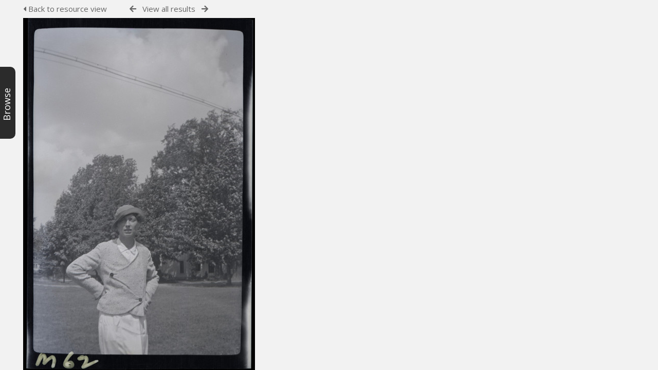

--- FILE ---
content_type: text/html; charset=UTF-8
request_url: https://archive.schoenberg.at/resources/pages/preview.php?ref=10270&search=%21related10269&order_by=relevance&offset=0&restypes=&starsearch=&archive=&per_page=0&default_sort_direction=DESC&sort=DESC&context=Root&k=&curpos=&ext=jpg&
body_size: 5945
content:
<!DOCTYPE html>
<html lang="en-US">	

<!--

 ResourceSpace version SVN 9.5
 For copyright and license information see /documentation/licenses/resourcespace.txt
 https://www.resourcespace.com
 -->

<head>
<meta http-equiv="Content-Type" content="text/html; charset=UTF-8" />
<meta http-equiv="X-UA-Compatible" content="IE=edge" />
<META HTTP-EQUIV="CACHE-CONTROL" CONTENT="NO-CACHE">
<META HTTP-EQUIV="PRAGMA" CONTENT="NO-CACHE">

<meta name="viewport" content="width=device-width, initial-scale=1.0, maximum-scale=1.0" />

<title>Arnold Schönberg Center image archive</title>
<link rel="icon" type="image/png" href="https://archive.schoenberg.at/resources/filestore/system/config/header_favicon.png" />

<!-- Load jQuery and jQueryUI -->
<script src="https://archive.schoenberg.at/resources/lib/js/jquery-3.5.1.min.js?css_reload_key=211"></script>
<script src="https://archive.schoenberg.at/resources/lib/js/jquery-ui-1.12.1.min.js?css_reload_key=211" type="text/javascript"></script>
<script src="https://archive.schoenberg.at/resources/lib/js/jquery.layout.js?css_reload_key=211"></script>
<link type="text/css" href="https://archive.schoenberg.at/resources/css/smoothness/jquery-ui.min.css?css_reload_key=211" rel="stylesheet" />
<script src="https://archive.schoenberg.at/resources/lib/js/jquery.ui.touch-punch.min.js"></script>
<script type="text/javascript" src="https://archive.schoenberg.at/resources/lib/js/jquery.tshift.min.js"></script>
<script type="text/javascript" src="https://archive.schoenberg.at/resources/lib/js/jquery-periodical-updater.js"></script>


<script type="text/javascript">
	ajaxLoadingTimer=500;
</script>
<script type="text/javascript" src="https://archive.schoenberg.at/resources/lib/ckeditor/ckeditor.js"></script><script src="https://archive.schoenberg.at/resources/lib/js/ajax_collections.js?css_reload_key=211" type="text/javascript"></script>

<script type="text/javascript" src="/resources/lib/plupload_2.1.8/plupload.full.min.js?211"></script>
	<link href="/resources/lib/plupload_2.1.8/jquery.ui.plupload/css/jquery.ui.plupload.css?211" rel="stylesheet" type="text/css" media="screen,projection,print"  />	
	<script type="text/javascript" src="/resources/lib/plupload_2.1.8/jquery.ui.plupload/jquery.ui.plupload.min.js?211"></script>

<!-- FLOT for graphs -->
<script language="javascript" type="text/javascript" src="/resources/lib/flot/jquery.flot.js"></script> 
<script language="javascript" type="text/javascript" src="/resources/lib/flot/jquery.flot.time.js"></script> 
<script language="javascript" type="text/javascript" src="/resources/lib/flot/jquery.flot.pie.js"></script>
<script language="javascript" type="text/javascript" src="/resources/lib/flot/jquery.flot.tooltip.min.js"></script>

<!-- jsTree -->
<link rel="stylesheet" href="/resources/lib/jstree/themes/default/style.min.css">
<script src="/resources/lib/jstree/jstree.min.js"></script>
<script src="/resources/lib/js/category_tree.js?css_reload_key=211"></script>

<!-- Chosen support -->
    <script src="/resources/lib/js/browsebar_js.php" type="text/javascript"></script>
    
<script type="text/javascript">
var baseurl_short="/resources/";
var baseurl="https://archive.schoenberg.at/resources";
var pagename="preview";
var errorpageload = "<h1>Error</h1><p>Sorry, there has been an error loading this page. If you are performing a search please try refining your search query. If the problem persists please contact your system administrator</p>";
var errortext = "Error";
var applicationname = "Arnold Schönberg Center image archive";
var branch_limit="";
var branch_limit_field = new Array();
var global_cookies = "";
var global_trash_html = '<!-- Global Trash Bin (added through CentralSpaceLoad) -->';
var TileNav = true;
global_trash_html += '<div id="trash_bin" class="trash_bin ui-droppable ui-droppable-active ui-state-hover"><span class="trash_bin_text"><i class="fa fa-trash" aria-hidden="true"></i></span></div>    <div id="trash_bin_delete_dialog" style="display:none;"></div>    <div id="delete_permanent_dialog" style="display:none;text-align:left;"></div>';
oktext="OK";
var scrolltopElementCentral='.ui-layout-center';
var scrolltopElementCollection='.ui-layout-south';
var scrolltopElementModal='#modal'
collection_bar_hide_empty=false;
var chosenCollection='';
browse_width = '295';
    browse_clicked = false;</script>

<script src="/resources/lib/js/global.js?css_reload_key=211" type="text/javascript"></script>
<script src="/resources/lib/js/polyfills.js?css_reload_key=211"></script>

<script type="text/javascript">

jQuery(document).ready(function() {
 jQuery.fn.reverse = [].reverse;
 jQuery(document).keyup(function (e)
  { 
    if(jQuery("input,textarea").is(":focus"))
    {
       // don't listen to keyboard arrows when focused on form elements
           }
    else if (jQuery('#lightbox').is(':visible'))
        {
        // Don't listen to keyboard arrows if viewing resources in lightbox
        }
    else
        {
        var share='';
        var modAlt=e.altKey;
        var modShift=e.shiftKey;
        var modCtrl=e.ctrlKey;
        var modMeta=e.metaKey;
        var modOn=(modAlt || modShift || modCtrl || modMeta);
        
         switch (e.which) 
         {
			 
		                // left arrow
            case 37: if ((jQuery('.prevLink').length > 0)) {jQuery('.prevLink').click();break;}
              if ((jQuery('.prevPageLink').length > 0)) jQuery('.prevPageLink').click();
              
                                          break;
            // right arrow
            case 39: if ((jQuery('.nextLink').length > 0)) {jQuery('.nextLink').click();break;}
              if ((jQuery('.nextPageLink').length > 0)) jQuery('.nextPageLink').click();
                                          break;   
            case 65: if (jQuery('.addToCollection').length > 0) jQuery('.addToCollection:not(.ResourcePanelIcons .addToCollection)').click();
                     break;
            case 188: if (jQuery('.prevLink').length > 0) jQuery('.prevLink').click();
                     break;
            case 190: if (jQuery('.nextLink').length > 0) jQuery('.nextLink').click();
                     break;
            case 191: if (jQuery('.upLink').length > 0) jQuery('.upLink').click();
                     break;
            case 84: if (jQuery('#toggleThumbsLink').length > 0) jQuery('#toggleThumbsLink').click();
                     break;
            case 90: if (jQuery('.enterLink').length > 0) window.location=jQuery('.enterLink').attr("href");
                     break;
            case 27: ModalClose();
                     break;
            case 86: CentralSpaceLoad('https://archive.schoenberg.at/resources/pages/search.php?search=!collection'+document.getElementById("currentusercollection").innerHTML+'&k='+share,true);
                     break;
                     }
         
     }
 });
});
</script>


<!-- Structure Stylesheet -->
<link href="https://archive.schoenberg.at/resources/css/global.css?css_reload_key=211" rel="stylesheet" type="text/css" media="screen,projection,print" />
<!-- Colour stylesheet -->
<link href="https://archive.schoenberg.at/resources/css/colour.css?css_reload_key=211" rel="stylesheet" type="text/css" media="screen,projection,print" />
<!-- Override stylesheet -->
<link href="https://archive.schoenberg.at/resources/css/css_override.php?k=&css_reload_key=211" rel="stylesheet" type="text/css" media="screen,projection,print" />
<!--- FontAwesome for icons-->
<link rel="stylesheet" href="https://archive.schoenberg.at/resources/lib/fontawesome/css/all.min.css?css_reload_key=211">
<link rel="stylesheet" href="https://archive.schoenberg.at/resources/lib/fontawesome/css/v4-shims.min.css?css_reload_key=211">
<!-- Load specified font CSS -->
<link id="global_font_link" href="https://archive.schoenberg.at/resources/css/fonts/OpenSans.css?css_reload_key=211" rel="stylesheet" type="text/css" />

<link href="/resources/plugins/rse_workflow/css/style.css?css_reload_key=211" rel="stylesheet" type="text/css" media="screen,projection,print" class="plugincss" />
		<script>jQuery('.plugincss').attr('class','plugincss0');</script>
</head>
<body lang="en-US" class="" >

<!-- Loading graphic -->
	<div id="LoadingBox"><i aria-hidden="true" class="fa fa-circle-o-notch fa-spin fa-3x fa-fw"></i></div>
	

<!--Global Header-->


<div class="clearer"></div>

<!--Main Part of the page-->
<div id="BrowseBarContainer" class="ui-layout-west" style="display:none;"><div id="BrowseBar" class="BrowseBar" style="display:none;"><div id="BrowseBarContent" >
            <div id='BrowseBarTemplate' style='display: none;'>
            <div class='BrowseBarItem BrowseRowOuter %BROWSE_DROP%' data-browse-id='%BROWSE_ID%' data-browse-parent='%BROWSE_PARENT%'  data-browse-loaded='0' data-browse-status='closed' data-browse-level='%BROWSE_LEVEL%' style='display: none;'>
                <div class='BrowseRowInner' >
                    %BROWSE_INDENT%
                    %BROWSE_EXPAND%
                    %BROWSE_TEXT%
                    %BROWSE_REFRESH%
                </div><!-- End of BrowseRowInner -->
            </div><!-- End of BrowseRowOuter -->
            </div><!-- End of BrowseBarTemplate -->
            <div class="BrowseBarItem BrowseRowOuter BrowseBarRoot" data-browse-id="R" data-browse-parent="root" data-browse-loaded="0" data-browse-status="closed" data-browse-level="0" ><div class="BrowseRowInner" ><div class="BrowseBarStructure">
            <a href="#" class="browse_expand browse_closed" onclick="toggleBrowseElements('R',false,true);" ></a>
            </div><!-- End of BrowseBarStructure --><div onclick="toggleBrowseElements('R',false,true);" class="BrowseBarLink" >Browse by tag</div><a href="#" class="BrowseRefresh " onclick="toggleBrowseElements('R',true, true);" ><i class="fas fa-sync reloadicon"></i></a></div><!-- End of BrowseRowInner -->
            </div><!-- End of BrowseRowOuter --><div class="BrowseBarItem BrowseRowOuter BrowseBarRoot" data-browse-id="FC" data-browse-parent="root" data-browse-loaded="0" data-browse-status="closed" data-browse-level="0" ><div class="BrowseRowInner" ><div class="BrowseBarStructure">
            <a href="#" class="browse_expand browse_closed" onclick="toggleBrowseElements('FC',false,true);" ></a>
            </div><!-- End of BrowseBarStructure --><div onclick="toggleBrowseElements('FC',false,true);" class="BrowseBarLink" >Featured collections</div><a href="#" class="BrowseRefresh " onclick="toggleBrowseElements('FC',true, true);" ><i class="fas fa-sync reloadicon"></i></a></div><!-- End of BrowseRowInner -->
            </div><!-- End of BrowseRowOuter --></div><!-- End of BrowseBarContent -->
                </div><!-- End of BrowseBar -->
                    <a href="#" title="Browse" onclick="ToggleBrowseBar();" ><div id="BrowseBarTab" style="display:none;"><div class="BrowseBarTabText" >Browse</div></div><!-- End of BrowseBarTab --></a>
                </div><!-- End of BrowseBarContainer -->
                
            <script>
        var browse_show = "hide";
        SetCookie("browse_show", "hide");
        b_loading = new Array();
        // Expand tree to previous state based on stored cookie
        jQuery(document).ready(function()
            {
            ReloadBrowseBar();
            });
        </script><div id="UICenter" class="ui-layout-center NoSearch"><div id="CentralSpaceContainer" ><div id="CentralSpace">


<script>
 
linkreload = true;
jQuery(document).ready(function()
    {
    ActivateHeaderLink("https:\/\/archive.schoenberg.at%2Fresources%2Fpages%2Fpreview.php%3Fref%3D10270%26search%3D%2521related10269%26order_by%3Drelevance%26offset%3D0%26restypes%3D%26starsearch%3D%26archive%3D%26per_page%3D0%26default_sort_direction%3DDESC%26sort%3DDESC%26context%3DRoot%26k%3D%26curpos%3D%26ext%3Djpg%26");

    jQuery(document).mouseup(function(e) 
        {
        var linksContainer = jQuery("#DropdownCaret");
        if (linksContainer.has(e.target).length === 0 && !linksContainer.is(e.target)) 
            {
            jQuery('#OverFlowLinks').hide();
            }
        });
    });

window.onresize=function()
    {
    ReloadLinks();
    }
</script>

<p style="margin:7px 0 7px 0;padding:0;"><a class="enterLink" href="/resources/pages/view.php?ref=10270&search=%21related10269&offset=0&order_by=relevance&sort=DESC&archive=&k=&"><i aria-hidden="true" class="fa fa-caret-left"></i>&nbsp;Back to resource view</a>


         &nbsp;&nbsp;&nbsp;&nbsp;&nbsp;&nbsp;&nbsp;&nbsp;&nbsp;
         <a class="prevLink fa fa-arrow-left" onClick="return CentralSpaceLoad(this,true);" href="/resources/pages/preview.php?from=&ref=10270&k=&search=%21related10269&offset=0&order_by=relevance&sort=DESC&archive=&go=previous&" title="Previous result"></a>
          &nbsp;
         <a  class="upLink" onClick="return CentralSpaceLoad(this,true);" href="/resources/pages/search.php?search=%21related10269&k=&offset=0&order_by=relevance&sort=DESC&">View all results</a>
          &nbsp;
         <a class="nextLink fa fa-arrow-right" onClick="return CentralSpaceLoad(this,true);" href="/resources/pages/preview.php?from=&ref=10270&k=&search=%21related10269&offset=0&order_by=relevance&sort=DESC&archive=&go=next&" title="Next result"></a>
&nbsp;&nbsp;&nbsp;&nbsp;&nbsp;&nbsp;&nbsp;&nbsp;&nbsp;


</p>

<table cellpadding="0" cellspacing="0">
<tr>

<td valign="middle"></td>
            <td>
                <a onClick="return CentralSpaceLoad(this);" href="/resources/pages/view.php?ref=10270&search=%21related10269&offset=0&order_by=relevance&sort=DESC&archive=&k=&">
                    <img id="PreviewImageLarge"
                         class="Picture"
                         src="https://archive.schoenberg.at/resources/filestore/1/0/2/7/0_528b3b2b0882929/10270scr_1879ee1fa90806d.jpg?v=1682086747"
                                                  alt="" />
                </a>
                            </td>
            <td valign="middle"></td>
</tr></table>

	<script>
	// Don't need space for Simple Search box
	jQuery('#CentralSpaceContainer').width('94%');
	</script>
	    <div class="clearer"></div>

    <!-- Use aria-live assertive for high priority changes in the content: -->
    <span role="status" aria-live="assertive" class="ui-helper-hidden-accessible"></span>

    <!-- Global Trash Bin -->
    <div id="trash_bin" class="trash_bin ui-droppable ui-droppable-active ui-state-hover"><span class="trash_bin_text"><i class="fa fa-trash" aria-hidden="true"></i></span></div>
    <div id="trash_bin_delete_dialog" style="display:none;"></div>
    <div id="delete_permanent_dialog" style="display:none;text-align:left;"></div>

    <div class="clearerleft"></div>
    </div><!--End div-CentralSpace-->

    <div class="clearer"></div>

    </div><!-- End CentralSpaceContainer --></div><!-- End UICenter --><!--CollectionDiv--></div>
	
		<script>
			usercollection='19';
		var collections_popout = false;
			</script>    
        <script type="text/javascript">
        var resizeTimer;
        myLayout=jQuery('body').layout(
            {
            livePaneResizing:true,
            triggerEventsDuringLiveResize: false,
            resizerTip: 'Resize',

            east__spacing_open:0,
            east__spacing_closed:8,
            east_resizable: true,
            east__size: 295,

            north_resizable: false,
            north__closable:false,
            north__spacing_closed: 0,
            north__spacing_open: 0,
            
                            
                south__initHidden: true,
                
                west__closable:false,
                west__resizable:false,
                west__liveContentResizing: true,
                west__resizeContentWhileDragging: true,
                west__spacing_open: 0,
                west__minSize:30,
                west__size: 30,
                            });
                    window.onload = function()
                {
                if(document.getElementById('BrowseBarContainer'))
                    {
                    myLayout.sizePane("west", 30);
                    jQuery('#BrowseBarContainer').show();
                    jQuery('#BrowseBarTab').show();
                    jQuery('#BrowseBarContent').width(30-30);
                    }
                }
                        </script>
        		<!-- Responsive -->
		<script src="/resources/lib/js/responsive.js?css_reload_key=211"></script>
		<script>
        function toggleSimpleSearch()
            {
            if(jQuery("#searchspace").hasClass("ResponsiveSimpleSearch"))
                {
                jQuery("#searchspace").removeClass("ResponsiveSimpleSearch");
                jQuery("#SearchBarContainer").removeClass("FullSearch");
                jQuery("#Rssearchexpand").val("More...");
                jQuery('#UICenter').show(0);
                search_show = false;
                }
            else
                {
                jQuery("#searchspace").addClass("ResponsiveSimpleSearch");
                jQuery("#SearchBarContainer").addClass("FullSearch");
                jQuery("#Rssearchexpand").val(" Less... ");
                jQuery('#UICenter').hide(0);
                search_show = true;
                }
            }
		
		function toggleResultOptions()
			{
			jQuery("#CentralSpace .TopInpageNavLeft .InpageNavLeftBlock").slideToggle(100);
			jQuery("#ResponsiveResultCount").toggle();
			jQuery("#SearchResultFound").hide();
			jQuery("#CentralSpace .TopInpageNavLeft .InpageNavLeftBlock.icondisplay").css('display', 'inline-block');
			}
		
		/* Responsive Stylesheet inclusion based upon viewing device */
		if(document.createStyleSheet)
			{
			document.createStyleSheet('https://archive.schoenberg.at/resources/css/responsive/slim-style.css?rcsskey=211');
			}
		else
			{
			jQuery("head").append("<link rel='stylesheet' href='https://archive.schoenberg.at/resources/css/responsive/slim-style.css?rcsskey=211' type='text/css' media='screen' />");
			}
		
		if(!is_touch_device() && jQuery(window).width() <= 1280)
			{
			if(document.createStyleSheet)
				{
				document.createStyleSheet('https://archive.schoenberg.at/resources/css/responsive/slim-non-touch.css?rcsskey=211');
				}
			else
				{
				jQuery("head").append("<link rel='stylesheet' href='https://archive.schoenberg.at/resources/css/responsive/slim-non-touch.css?rcsskey=211' type='text/css' media='screen' />");
				}
			}
		
		var responsive_show = "Hide";
		var responsive_hide;
		var responsive_newpage = true;
		
		if(jQuery(window).width() <= 1100)
			{
			jQuery('.ResponsiveViewFullSite').css('display', 'block');
			SetCookie("browse_show","hide");
			}
		else
			{
			jQuery('.ResponsiveViewFullSite').css('display', 'none');
			}
		
		if(jQuery(window).width()<=700)
			{
			touchScroll("UICenter");
			}
        
        var lastWindowWidth = jQuery(window).width();

		jQuery(window).resize(function()
			{
            // Check if already resizing
            if(typeof rsresize !== 'undefined')
                {
                return;
                }

            newwidth = jQuery( window ).width();

            if(lastWindowWidth > 1100 && newwidth < 1100 && (typeof browse_show === 'undefined' || browse_show != 'hide'))
                {
                // Set flag to prevent recursive loop
                rsresize = true;
                ToggleBrowseBar();
                rsresize = undefined;
                }
            else if(lastWindowWidth < 1100 && newwidth > 1100 && typeof browse_show !== 'undefined' && browse_show == 'show')
                {
                rsresize = true;
                ToggleBrowseBar('open');
                rsresize = undefined;
                }
            else if(lastWindowWidth > 900 && newwidth < 900)
                {
                rsresize = true;
                console.log("hiding collections");
                hideMyCollectionsCols();
                responsiveCollectionBar();
                jQuery('#CollectionDiv').hide(0);
                rsresize = undefined;
                }
            else if(lastWindowWidth < 900 && newwidth > 900)
                {
                rsresize = true;
                showResponsiveCollection();
                rsresize = undefined;
                }

            lastWindowWidth = newwidth;            
            });
		
		jQuery("#HeaderNav1Click").click(function(event)
			{
			event.preventDefault();
			if(jQuery(this).hasClass("RSelectedButton"))
				{
				jQuery(this).removeClass("RSelectedButton");
				jQuery("#HeaderNav1").slideUp(0);
				jQuery("#Header").removeClass("HeaderMenu");
				}
			else
				{
				jQuery("#HeaderNav2Click").removeClass("RSelectedButton");
				jQuery("#HeaderNav2").slideUp(80);				
				jQuery("#Header").addClass("HeaderMenu");				
				jQuery(this).addClass("RSelectedButton");
				jQuery("#HeaderNav1").slideDown(80);
				}
			if(jQuery("#searchspace").hasClass("ResponsiveSimpleSearch"))
				{
				toggleSimpleSearch();
				}      
			});
		
		jQuery("#HeaderNav2Click").click(function(event)
			{
			event.preventDefault();
			if(jQuery(this).hasClass("RSelectedButton"))
				{
				jQuery(this).removeClass("RSelectedButton");
				jQuery("#HeaderNav2").slideUp(0);
				jQuery("#Header").removeClass("HeaderMenu");
				
				}
			else
				{
				jQuery("#Header").addClass("HeaderMenu");
				jQuery("#HeaderNav1Click").removeClass("RSelectedButton");
				jQuery("#HeaderNav1").slideUp(80);
				jQuery(this).addClass("RSelectedButton");
				jQuery("#HeaderNav2").slideDown(80);
				} 
			if(jQuery("#searchspace").hasClass("ResponsiveSimpleSearch"))
				{
				toggleSimpleSearch();
				}  
			});
		
		jQuery("#HeaderNav2").on("click","a",function()
			{
			if(jQuery(window).width() <= 1200)
				{
				jQuery("#HeaderNav2").slideUp(0);
				jQuery("#HeaderNav2Click").removeClass("RSelectedButton");
				}
			});
		jQuery("#HeaderNav1").on("click","a",function()
			{
			if(jQuery(window).width() <= 1200)
				{
				jQuery("#HeaderNav1").slideUp(00);
				jQuery("#HeaderNav1Click").removeClass("RSelectedButton");
				}
			});
		jQuery("#SearchBarContainer").on("click","#Rssearchexpand",toggleSimpleSearch);
		jQuery("#CentralSpaceContainer").on("click","#Responsive_ResultDisplayOptions",function(event)
			{
			if(jQuery(this).hasClass("RSelectedButton"))
				{
				jQuery(this).removeClass("RSelectedButton");
				}
			else
				{
				jQuery(this).addClass("RSelectedButton");
				}
			toggleResultOptions();
			});
		
		if(jQuery(window).width() <= 700 && jQuery(".ListviewStyle").length && is_touch_device())
			{
			jQuery("td:last-child,th:last-child").hide();
			}
		</script>
		<!-- end of Responsive -->
			<!-- Start of modal support -->
	<div id="modal_overlay" onClick="ModalClose();"></div>
	<div id="modal_outer">
	<div id="modal">
	</div>
	</div>
	<div id="modal_dialog" style="display:none;"></div>
	<script type="text/javascript">
	jQuery(window).bind('resize.modal', ModalCentre);
	</script>
	<!-- End of modal support -->
	
	<script>
	
	try
		{
		top.history.replaceState(document.title+'&&&'+jQuery('#CentralSpace').html(), applicationname);
		}
	catch(e){console.log(e);
	}
	
	</script>

	<script>

		/* Destroy tagEditor if below breakpoint window size (doesn't work in responsize mode */

		window_width = jQuery(window).width();
		window_width_breakpoint = 1100;
		simple_search_pills_view = false;

		/* Page load */

		if(window_width <= window_width_breakpoint && simple_search_pills_view == true)
			{
			jQuery('#ssearchbox').tagEditor('destroy');
			}

		/* Page resized to below breakpoint */
		
		jQuery(window).resize(function() 
			{
			window_width = jQuery(window).width();
			if(window_width <= window_width_breakpoint && simple_search_pills_view == true)
				{
				jQuery('#ssearchbox').tagEditor('destroy');
				}
			});

	</script>
	
		</body>
	</html>	
	
